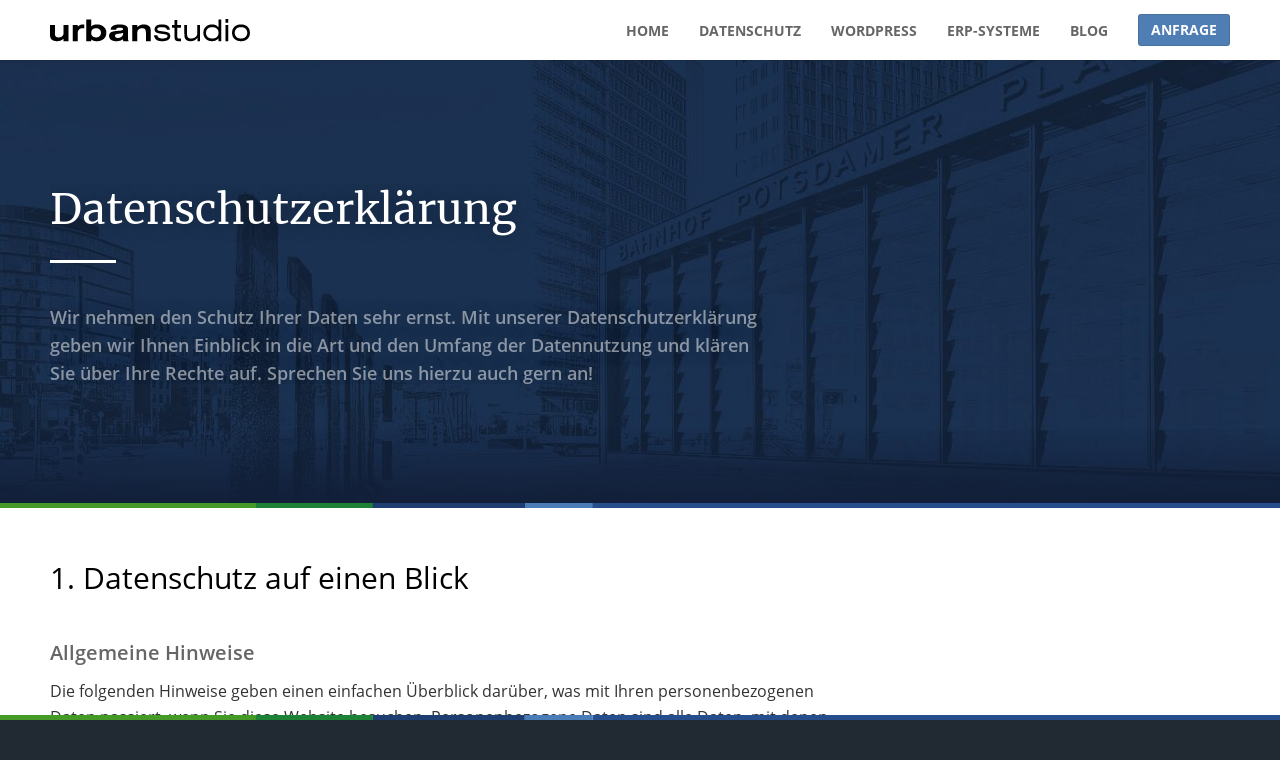

--- FILE ---
content_type: text/html; charset=UTF-8
request_url: https://www.urbanstudio.de/datenschutzerklaerung/
body_size: 13045
content:
<!DOCTYPE html>
<html lang="de">
<head>
	<meta charset="UTF-8" >
	<link rel="pingback" href="https://www.urbanstudio.de/xmlrpc.php" >
	<link rel="shortcut icon" type="image/x-icon" href="/wp-content/themes/us2017/favicon.jpg" >
	<meta name="viewport" content="width=device-width, initial-scale=1, maximum-scale=1">
	<!-- Site has been optimized with "DSGVO Helper v3" by urbanstudio.de --><meta name='robots' content='index, follow, max-image-preview:large, max-snippet:-1, max-video-preview:-1' />
	<style>img:is([sizes="auto" i], [sizes^="auto," i]) { contain-intrinsic-size: 3000px 1500px }</style>
	
	<!-- This site is optimized with the Yoast SEO plugin v24.8.1 - https://yoast.com/wordpress/plugins/seo/ -->
	<link media="all" href="https://www.urbanstudio.de/wp-content/cache/autoptimize/css/autoptimize_0c1c7bee952615f61917ad04e7d0061d.css" rel="stylesheet"><title>Datenschutzerklärung - urbanstudio</title>
	<meta name="description" content="Wir nehmen den Schutz Ihrer Daten sehr ernst. Mit unserer Datenschutz­erklärung geben wir Ihnen Einblick in die Art und den Umfang der Datennutzung und klären Sie über Ihre Rechte auf. Sprechen Sie uns hierzu auch gern an!" />
	<link rel="canonical" href="https://www.urbanstudio.de/datenschutzerklaerung/" />
	<meta property="og:locale" content="de_DE" />
	<meta property="og:type" content="article" />
	<meta property="og:title" content="Datenschutzerklärung - urbanstudio" />
	<meta property="og:description" content="Wir nehmen den Schutz Ihrer Daten sehr ernst. Mit unserer Datenschutz­erklärung geben wir Ihnen Einblick in die Art und den Umfang der Datennutzung und klären Sie über Ihre Rechte auf. Sprechen Sie uns hierzu auch gern an!" />
	<meta property="og:url" content="https://www.urbanstudio.de/datenschutzerklaerung/" />
	<meta property="og:site_name" content="urbanstudio" />
	<meta property="article:publisher" content="https://facebook.com/urbanstudio.berlin" />
	<meta property="article:modified_time" content="2018-04-26T20:24:11+00:00" />
	<meta property="og:image" content="https://cdn.urbanstudio.de/wp-content/uploads/2018/05/fb-profile.jpg" />
	<meta property="og:image:width" content="750" />
	<meta property="og:image:height" content="750" />
	<meta property="og:image:type" content="image/jpeg" />
	<meta name="twitter:card" content="summary_large_image" />
	<script type="application/ld+json" class="yoast-schema-graph">{"@context":"https://schema.org","@graph":[{"@type":"WebPage","@id":"https://www.urbanstudio.de/datenschutzerklaerung/","url":"https://www.urbanstudio.de/datenschutzerklaerung/","name":"Datenschutzerklärung - urbanstudio","isPartOf":{"@id":"https://www.urbanstudio.de/#website"},"datePublished":"2018-04-26T19:32:39+00:00","dateModified":"2018-04-26T20:24:11+00:00","description":"Wir nehmen den Schutz Ihrer Daten sehr ernst. Mit unserer Datenschutz­erklärung geben wir Ihnen Einblick in die Art und den Umfang der Datennutzung und klären Sie über Ihre Rechte auf. Sprechen Sie uns hierzu auch gern an!","breadcrumb":{"@id":"https://www.urbanstudio.de/datenschutzerklaerung/#breadcrumb"},"inLanguage":"de","potentialAction":[{"@type":"ReadAction","target":["https://www.urbanstudio.de/datenschutzerklaerung/"]}]},{"@type":"BreadcrumbList","@id":"https://www.urbanstudio.de/datenschutzerklaerung/#breadcrumb","itemListElement":[{"@type":"ListItem","position":1,"name":"Home","item":"https://www.urbanstudio.de/"},{"@type":"ListItem","position":2,"name":"Datenschutzerklärung"}]},{"@type":"WebSite","@id":"https://www.urbanstudio.de/#website","url":"https://www.urbanstudio.de/","name":"urbanstudio","description":"Webagentur im Herzen der Hauptstadt.","publisher":{"@id":"https://www.urbanstudio.de/#organization"},"potentialAction":[{"@type":"SearchAction","target":{"@type":"EntryPoint","urlTemplate":"https://www.urbanstudio.de/?s={search_term_string}"},"query-input":{"@type":"PropertyValueSpecification","valueRequired":true,"valueName":"search_term_string"}}],"inLanguage":"de"},{"@type":"Organization","@id":"https://www.urbanstudio.de/#organization","name":"urbanstudio GmbH","url":"https://www.urbanstudio.de/","logo":{"@type":"ImageObject","inLanguage":"de","@id":"https://www.urbanstudio.de/#/schema/logo/image/","url":"https://cdn.urbanstudio.de/wp-content/uploads/2018/05/fb-profile.jpg","contentUrl":"https://cdn.urbanstudio.de/wp-content/uploads/2018/05/fb-profile.jpg","width":750,"height":750,"caption":"urbanstudio GmbH"},"image":{"@id":"https://www.urbanstudio.de/#/schema/logo/image/"},"sameAs":["https://facebook.com/urbanstudio.berlin","https://www.instagram.com/urbanstudio.berlin","https://www.linkedin.com/company/urbanstudio-gmbh"]}]}</script>
	<!-- / Yoast SEO plugin. -->


<link rel="alternate" type="application/rss+xml" title="urbanstudio &raquo; Feed" href="https://www.urbanstudio.de/feed/" />

		    	<meta http-equiv="x-dns-prefetch-control" content="on">
				<link rel="dns-prefetch" href="//cdnjs.de" />
				<link rel="preconnect" href="//cdnjs.de">
			
<style id='classic-theme-styles-inline-css' type='text/css'>
/*! This file is auto-generated */
.wp-block-button__link{color:#fff;background-color:#32373c;border-radius:9999px;box-shadow:none;text-decoration:none;padding:calc(.667em + 2px) calc(1.333em + 2px);font-size:1.125em}.wp-block-file__button{background:#32373c;color:#fff;text-decoration:none}
</style>
<style id='global-styles-inline-css' type='text/css'>
:root{--wp--preset--aspect-ratio--square: 1;--wp--preset--aspect-ratio--4-3: 4/3;--wp--preset--aspect-ratio--3-4: 3/4;--wp--preset--aspect-ratio--3-2: 3/2;--wp--preset--aspect-ratio--2-3: 2/3;--wp--preset--aspect-ratio--16-9: 16/9;--wp--preset--aspect-ratio--9-16: 9/16;--wp--preset--color--black: #000000;--wp--preset--color--cyan-bluish-gray: #abb8c3;--wp--preset--color--white: #ffffff;--wp--preset--color--pale-pink: #f78da7;--wp--preset--color--vivid-red: #cf2e2e;--wp--preset--color--luminous-vivid-orange: #ff6900;--wp--preset--color--luminous-vivid-amber: #fcb900;--wp--preset--color--light-green-cyan: #7bdcb5;--wp--preset--color--vivid-green-cyan: #00d084;--wp--preset--color--pale-cyan-blue: #8ed1fc;--wp--preset--color--vivid-cyan-blue: #0693e3;--wp--preset--color--vivid-purple: #9b51e0;--wp--preset--gradient--vivid-cyan-blue-to-vivid-purple: linear-gradient(135deg,rgba(6,147,227,1) 0%,rgb(155,81,224) 100%);--wp--preset--gradient--light-green-cyan-to-vivid-green-cyan: linear-gradient(135deg,rgb(122,220,180) 0%,rgb(0,208,130) 100%);--wp--preset--gradient--luminous-vivid-amber-to-luminous-vivid-orange: linear-gradient(135deg,rgba(252,185,0,1) 0%,rgba(255,105,0,1) 100%);--wp--preset--gradient--luminous-vivid-orange-to-vivid-red: linear-gradient(135deg,rgba(255,105,0,1) 0%,rgb(207,46,46) 100%);--wp--preset--gradient--very-light-gray-to-cyan-bluish-gray: linear-gradient(135deg,rgb(238,238,238) 0%,rgb(169,184,195) 100%);--wp--preset--gradient--cool-to-warm-spectrum: linear-gradient(135deg,rgb(74,234,220) 0%,rgb(151,120,209) 20%,rgb(207,42,186) 40%,rgb(238,44,130) 60%,rgb(251,105,98) 80%,rgb(254,248,76) 100%);--wp--preset--gradient--blush-light-purple: linear-gradient(135deg,rgb(255,206,236) 0%,rgb(152,150,240) 100%);--wp--preset--gradient--blush-bordeaux: linear-gradient(135deg,rgb(254,205,165) 0%,rgb(254,45,45) 50%,rgb(107,0,62) 100%);--wp--preset--gradient--luminous-dusk: linear-gradient(135deg,rgb(255,203,112) 0%,rgb(199,81,192) 50%,rgb(65,88,208) 100%);--wp--preset--gradient--pale-ocean: linear-gradient(135deg,rgb(255,245,203) 0%,rgb(182,227,212) 50%,rgb(51,167,181) 100%);--wp--preset--gradient--electric-grass: linear-gradient(135deg,rgb(202,248,128) 0%,rgb(113,206,126) 100%);--wp--preset--gradient--midnight: linear-gradient(135deg,rgb(2,3,129) 0%,rgb(40,116,252) 100%);--wp--preset--font-size--small: 13px;--wp--preset--font-size--medium: 20px;--wp--preset--font-size--large: 36px;--wp--preset--font-size--x-large: 42px;--wp--preset--spacing--20: 0.44rem;--wp--preset--spacing--30: 0.67rem;--wp--preset--spacing--40: 1rem;--wp--preset--spacing--50: 1.5rem;--wp--preset--spacing--60: 2.25rem;--wp--preset--spacing--70: 3.38rem;--wp--preset--spacing--80: 5.06rem;--wp--preset--shadow--natural: 6px 6px 9px rgba(0, 0, 0, 0.2);--wp--preset--shadow--deep: 12px 12px 50px rgba(0, 0, 0, 0.4);--wp--preset--shadow--sharp: 6px 6px 0px rgba(0, 0, 0, 0.2);--wp--preset--shadow--outlined: 6px 6px 0px -3px rgba(255, 255, 255, 1), 6px 6px rgba(0, 0, 0, 1);--wp--preset--shadow--crisp: 6px 6px 0px rgba(0, 0, 0, 1);}:where(.is-layout-flex){gap: 0.5em;}:where(.is-layout-grid){gap: 0.5em;}body .is-layout-flex{display: flex;}.is-layout-flex{flex-wrap: wrap;align-items: center;}.is-layout-flex > :is(*, div){margin: 0;}body .is-layout-grid{display: grid;}.is-layout-grid > :is(*, div){margin: 0;}:where(.wp-block-columns.is-layout-flex){gap: 2em;}:where(.wp-block-columns.is-layout-grid){gap: 2em;}:where(.wp-block-post-template.is-layout-flex){gap: 1.25em;}:where(.wp-block-post-template.is-layout-grid){gap: 1.25em;}.has-black-color{color: var(--wp--preset--color--black) !important;}.has-cyan-bluish-gray-color{color: var(--wp--preset--color--cyan-bluish-gray) !important;}.has-white-color{color: var(--wp--preset--color--white) !important;}.has-pale-pink-color{color: var(--wp--preset--color--pale-pink) !important;}.has-vivid-red-color{color: var(--wp--preset--color--vivid-red) !important;}.has-luminous-vivid-orange-color{color: var(--wp--preset--color--luminous-vivid-orange) !important;}.has-luminous-vivid-amber-color{color: var(--wp--preset--color--luminous-vivid-amber) !important;}.has-light-green-cyan-color{color: var(--wp--preset--color--light-green-cyan) !important;}.has-vivid-green-cyan-color{color: var(--wp--preset--color--vivid-green-cyan) !important;}.has-pale-cyan-blue-color{color: var(--wp--preset--color--pale-cyan-blue) !important;}.has-vivid-cyan-blue-color{color: var(--wp--preset--color--vivid-cyan-blue) !important;}.has-vivid-purple-color{color: var(--wp--preset--color--vivid-purple) !important;}.has-black-background-color{background-color: var(--wp--preset--color--black) !important;}.has-cyan-bluish-gray-background-color{background-color: var(--wp--preset--color--cyan-bluish-gray) !important;}.has-white-background-color{background-color: var(--wp--preset--color--white) !important;}.has-pale-pink-background-color{background-color: var(--wp--preset--color--pale-pink) !important;}.has-vivid-red-background-color{background-color: var(--wp--preset--color--vivid-red) !important;}.has-luminous-vivid-orange-background-color{background-color: var(--wp--preset--color--luminous-vivid-orange) !important;}.has-luminous-vivid-amber-background-color{background-color: var(--wp--preset--color--luminous-vivid-amber) !important;}.has-light-green-cyan-background-color{background-color: var(--wp--preset--color--light-green-cyan) !important;}.has-vivid-green-cyan-background-color{background-color: var(--wp--preset--color--vivid-green-cyan) !important;}.has-pale-cyan-blue-background-color{background-color: var(--wp--preset--color--pale-cyan-blue) !important;}.has-vivid-cyan-blue-background-color{background-color: var(--wp--preset--color--vivid-cyan-blue) !important;}.has-vivid-purple-background-color{background-color: var(--wp--preset--color--vivid-purple) !important;}.has-black-border-color{border-color: var(--wp--preset--color--black) !important;}.has-cyan-bluish-gray-border-color{border-color: var(--wp--preset--color--cyan-bluish-gray) !important;}.has-white-border-color{border-color: var(--wp--preset--color--white) !important;}.has-pale-pink-border-color{border-color: var(--wp--preset--color--pale-pink) !important;}.has-vivid-red-border-color{border-color: var(--wp--preset--color--vivid-red) !important;}.has-luminous-vivid-orange-border-color{border-color: var(--wp--preset--color--luminous-vivid-orange) !important;}.has-luminous-vivid-amber-border-color{border-color: var(--wp--preset--color--luminous-vivid-amber) !important;}.has-light-green-cyan-border-color{border-color: var(--wp--preset--color--light-green-cyan) !important;}.has-vivid-green-cyan-border-color{border-color: var(--wp--preset--color--vivid-green-cyan) !important;}.has-pale-cyan-blue-border-color{border-color: var(--wp--preset--color--pale-cyan-blue) !important;}.has-vivid-cyan-blue-border-color{border-color: var(--wp--preset--color--vivid-cyan-blue) !important;}.has-vivid-purple-border-color{border-color: var(--wp--preset--color--vivid-purple) !important;}.has-vivid-cyan-blue-to-vivid-purple-gradient-background{background: var(--wp--preset--gradient--vivid-cyan-blue-to-vivid-purple) !important;}.has-light-green-cyan-to-vivid-green-cyan-gradient-background{background: var(--wp--preset--gradient--light-green-cyan-to-vivid-green-cyan) !important;}.has-luminous-vivid-amber-to-luminous-vivid-orange-gradient-background{background: var(--wp--preset--gradient--luminous-vivid-amber-to-luminous-vivid-orange) !important;}.has-luminous-vivid-orange-to-vivid-red-gradient-background{background: var(--wp--preset--gradient--luminous-vivid-orange-to-vivid-red) !important;}.has-very-light-gray-to-cyan-bluish-gray-gradient-background{background: var(--wp--preset--gradient--very-light-gray-to-cyan-bluish-gray) !important;}.has-cool-to-warm-spectrum-gradient-background{background: var(--wp--preset--gradient--cool-to-warm-spectrum) !important;}.has-blush-light-purple-gradient-background{background: var(--wp--preset--gradient--blush-light-purple) !important;}.has-blush-bordeaux-gradient-background{background: var(--wp--preset--gradient--blush-bordeaux) !important;}.has-luminous-dusk-gradient-background{background: var(--wp--preset--gradient--luminous-dusk) !important;}.has-pale-ocean-gradient-background{background: var(--wp--preset--gradient--pale-ocean) !important;}.has-electric-grass-gradient-background{background: var(--wp--preset--gradient--electric-grass) !important;}.has-midnight-gradient-background{background: var(--wp--preset--gradient--midnight) !important;}.has-small-font-size{font-size: var(--wp--preset--font-size--small) !important;}.has-medium-font-size{font-size: var(--wp--preset--font-size--medium) !important;}.has-large-font-size{font-size: var(--wp--preset--font-size--large) !important;}.has-x-large-font-size{font-size: var(--wp--preset--font-size--x-large) !important;}
:where(.wp-block-post-template.is-layout-flex){gap: 1.25em;}:where(.wp-block-post-template.is-layout-grid){gap: 1.25em;}
:where(.wp-block-columns.is-layout-flex){gap: 2em;}:where(.wp-block-columns.is-layout-grid){gap: 2em;}
:root :where(.wp-block-pullquote){font-size: 1.5em;line-height: 1.6;}
</style>



<link rel='stylesheet' id='usform-css' href='https://www.urbanstudio.de/wp-content/cache/autoptimize/css/autoptimize_single_337f5d7afc56eb94874427b1afce304f.css' type='text/css' media='all' />
<link rel='stylesheet' id='a3a3_lazy_load-css' href='//www.urbanstudio.de/wp-content/uploads/sass/a3_lazy_load.min.css' type='text/css' media='all' />
<script type="text/javascript" src="/wp-includes/js/jquery/jquery.min.js" id="jquery-core-js"></script>

<script type="text/javascript" src="//cdnjs.de/tools/uscaptcha/api.js" id="usCaptcha-js"></script>
<script type="text/javascript" id="usCaptcha-js-after">
/* <![CDATA[ */
	uscaptcha.ready(function() {
		uscaptcha.execute("6Le4ypYUAAAAAKkrC2Y7sVTGYgnTPWhwcNYcSPDw", {
			action: 'contact'
		});
	});
	var ivc = 0;
	var checkChallenge = setInterval(function(){
		if(uscaptcha.token.length > 12){
			gtoken = uscaptcha.token;
			console.log(ivc+=1);
			document.querySelector("#usc_chp").value = uscaptcha.token;
			clearInterval(checkChallenge);
		}
	}, 200);
/* ]]> */
</script>
<link rel="https://api.w.org/" href="https://www.urbanstudio.de/wp-json/" /><link rel="alternate" title="JSON" type="application/json" href="https://www.urbanstudio.de/wp-json/wp/v2/pages/1124" /><link rel="alternate" title="oEmbed (JSON)" type="application/json+oembed" href="https://www.urbanstudio.de/wp-json/oembed/1.0/embed?url=https%3A%2F%2Fwww.urbanstudio.de%2Fdatenschutzerklaerung%2F" />
<link rel="alternate" title="oEmbed (XML)" type="text/xml+oembed" href="https://www.urbanstudio.de/wp-json/oembed/1.0/embed?url=https%3A%2F%2Fwww.urbanstudio.de%2Fdatenschutzerklaerung%2F&#038;format=xml" />
	
</head>
	
<body class=" ">

<div id="wrapper">
<div id="globalsearchback"></div>

<!-- #header ------------------------------ -->
<header id="header" class="">
	<div class="center">
		<a href="/" id="logo" title="urbanstudio webdesign berlin">
			<h1>urbanstudio webdesign berlin</h1>
			<span class="claim">webdesigner und programmierer in berlin</span>
		</a>
		<div id="navbtn" class="closed">
			<span class="line1"></span>
			<span class="line2"></span>
			<span class="line3"></span>
		</div>
		<div id="navigation">
		<div id="mainmenu-cont" class="menu-hauptmenue-container"><ul id="menu-hauptmenue" class="dropmenu main-menu"><li id="menu-item-1120" class="menu-item menu-item-type-post_type menu-item-object-page menu-item-home menu-item-1120"><a href="https://www.urbanstudio.de/">Home</a></li><li id="menu-item-1217" class="menu-item menu-item-type-custom menu-item-object-custom menu-item-has-children menu-item-1217"><a href="#">Datenschutz</a><ul class="sub-menu">	<li id="menu-item-1119" class="menu-item menu-item-type-post_type menu-item-object-page menu-item-1119"><a href="https://www.urbanstudio.de/dsgvo/">DSGVO für Webseitenbetreiber</a></li>	<li id="menu-item-1221" class="menu-item menu-item-type-post_type menu-item-object-page menu-item-1221"><a href="https://www.urbanstudio.de/externer-datenschutzbeauftragter/">Externer Datenschutz­beauftragter</a></li>	<li id="menu-item-1218" class="menu-item menu-item-type-post_type menu-item-object-page menu-item-1218"><a href="https://www.urbanstudio.de/wordpress-dsgvo-plugin/">WordPress DSGVO Plugin</a></li></ul></li><li id="menu-item-1236" class="menu-item menu-item-type-custom menu-item-object-custom menu-item-has-children menu-item-1236"><a href="#">WordPress</a><ul class="sub-menu">	<li id="menu-item-1237" class="menu-item menu-item-type-post_type menu-item-object-page menu-item-1237"><a href="https://www.urbanstudio.de/wordpress-hilfe-wartung/">WordPress Hilfe &#038; Wartung</a></li>	<li id="menu-item-1147" class="menu-item menu-item-type-post_type menu-item-object-page menu-item-1147"><a href="https://www.urbanstudio.de/wordpress-sicherheit/">WordPress Sicherheit</a></li></ul></li><li id="menu-item-1131" class="menu-item menu-item-type-post_type menu-item-object-page menu-item-1131"><a href="https://www.urbanstudio.de/webbasierte-erp-systeme/">ERP-Systeme</a></li><li id="menu-item-23" class="menu-item menu-item-type-post_type menu-item-object-page menu-item-23"><a href="https://www.urbanstudio.de/blog/">Blog</a></li><li id="menu-item-40" class="navbtn menu-item menu-item-type-post_type menu-item-object-page menu-item-40"><a href="https://www.urbanstudio.de/kontakt/">Anfrage</a></li></ul></div>		</div>
			</div>
	<div class="topline white"></div>
</header>
<!-- #header / end -->


<section id="header_home">
	<picture>
		<source media="(min-width: 1401px)" srcset="/wp-content/themes/us2017/images/sc/home_big.jpg">
		<source media="(min-width: 769px)" srcset="/wp-content/themes/us2017/images/sc/home_medium.jpg">
		<source media="(min-width: 600px)" srcset="/wp-content/themes/us2017/images/sc/home_mobile.jpg">
		<source srcset="/wp-content/themes/us2017/images/sc/home_mobile2.jpg">
		<img src="/wp-content/themes/us2017/images/sc/home_medium.jpg" alt="urbanstudio webdesign berlin">
	</picture>
	<div class="center">
		<hgroup>
			<h1>Datenschutz&shy;erklärung</h1>
			<div class="hr"></div>
			<h3>Wir nehmen den Schutz Ihrer Daten sehr ernst. Mit unserer Datenschutz&shy;erklärung geben wir Ihnen Einblick in die Art und den Umfang der Datennutzung und klären Sie über Ihre Rechte auf. Sprechen Sie uns hierzu auch gern an!</h3>
		</hgroup>
	</div>
	<div class="shadow"></div>
	<div class="bottomstripe"></div>
</section>


<section id="privacy" class="white section-padding">
	<div class="center">
	<h2 class="big">1. Datenschutz auf einen Blick</h2>
	<h3>Allgemeine Hinweise</h3> <p>Die folgenden Hinweise geben einen einfachen &Uuml;berblick dar&uuml;ber, was mit Ihren personenbezogenen Daten passiert, wenn Sie diese Website besuchen. Personenbezogene Daten sind alle Daten, mit denen Sie pers&ouml;nlich identifiziert werden k&ouml;nnen. Ausf&uuml;hrliche Informationen zum Thema Datenschutz entnehmen Sie unserer unter diesem Text aufgef&uuml;hrten Datenschutzerkl&auml;rung.</p>
	<h3>Datenerfassung auf dieser Website</h3> <h4>Wer ist verantwortlich f&uuml;r die Datenerfassung auf dieser Website?</h4> <p>Die Datenverarbeitung auf dieser Website erfolgt durch den Websitebetreiber. Dessen Kontaktdaten k&ouml;nnen Sie dem Abschnitt &bdquo;Hinweis zur Verantwortlichen Stelle&ldquo; in dieser Datenschutzerkl&auml;rung entnehmen.</p> <h4>Wie erfassen wir Ihre Daten?</h4> <p>Ihre Daten werden zum einen dadurch erhoben, dass Sie uns diese mitteilen. Hierbei kann es sich z.&nbsp;B. um Daten handeln, die Sie in ein Kontaktformular eingeben.</p> <p>Andere Daten werden automatisch oder nach Ihrer Einwilligung beim Besuch der Website durch unsere IT-Systeme erfasst. Das sind vor allem technische Daten (z.&nbsp;B. Internetbrowser, Betriebssystem oder Uhrzeit des Seitenaufrufs). Die Erfassung dieser Daten erfolgt automatisch, sobald Sie diese Website betreten.</p> <h4>Wof&uuml;r nutzen wir Ihre Daten?</h4> <p>Ein Teil der Daten wird erhoben, um eine fehlerfreie Bereitstellung der Website zu gew&auml;hrleisten. Andere Daten k&ouml;nnen zur Analyse Ihres Nutzerverhaltens verwendet werden.</p> <h4>Welche Rechte haben Sie bez&uuml;glich Ihrer Daten?</h4> <p>Sie haben jederzeit das Recht, unentgeltlich Auskunft &uuml;ber Herkunft, Empf&auml;nger und Zweck Ihrer gespeicherten personenbezogenen Daten zu erhalten. Sie haben au&szlig;erdem ein Recht, die Berichtigung oder L&ouml;schung dieser Daten zu verlangen. Wenn Sie eine Einwilligung zur Datenverarbeitung erteilt haben, k&ouml;nnen Sie diese Einwilligung jederzeit f&uuml;r die Zukunft widerrufen. Au&szlig;erdem haben Sie das Recht, unter bestimmten Umst&auml;nden die Einschr&auml;nkung der Verarbeitung Ihrer personenbezogenen Daten zu verlangen. Des Weiteren steht Ihnen ein Beschwerderecht bei der zust&auml;ndigen Aufsichtsbeh&ouml;rde zu.</p> <p>Hierzu sowie zu weiteren Fragen zum Thema Datenschutz k&ouml;nnen Sie sich jederzeit an uns wenden.</p>

	</div>
</section>
		

<section class="gray section-padding">
	<div class="center">
		<h2 class="big">2. Hosting</h2>
		<p>Wir hosten die Inhalte unserer Website bei folgendem Anbieter:</p>
<h3>Externes Hosting</h3> <p>Diese Website wird extern gehostet. Die personenbezogenen Daten, die auf dieser Website erfasst werden, werden auf den Servern des Hosters / der Hoster gespeichert. Hierbei kann es sich v.&nbsp;a. um IP-Adressen, Kontaktanfragen, Meta- und Kommunikationsdaten, Vertragsdaten, Kontaktdaten, Namen, Websitezugriffe und sonstige Daten, die &uuml;ber eine Website generiert werden, handeln.</p> <p>Das externe Hosting erfolgt zum Zwecke der Vertragserf&uuml;llung gegen&uuml;ber unseren potenziellen und bestehenden Kunden (Art. 6 Abs. 1 lit. b DSGVO) und im Interesse einer sicheren, schnellen und effizienten Bereitstellung unseres Online-Angebots durch einen professionellen Anbieter (Art. 6 Abs. 1 lit. f DSGVO). Sofern eine entsprechende Einwilligung abgefragt wurde, erfolgt die Verarbeitung ausschlie&szlig;lich auf Grundlage von Art. 6 Abs. 1 lit. a DSGVO und &sect; 25 Abs. 1 TTDSG, soweit die Einwilligung die Speicherung von Cookies oder den Zugriff auf Informationen im Endger&auml;t des Nutzers (z.&nbsp;B. Device-Fingerprinting) im Sinne des TTDSG umfasst. Die Einwilligung ist jederzeit widerrufbar.</p> <p>Unser(e) Hoster wird bzw. werden Ihre Daten nur insoweit verarbeiten, wie dies zur Erf&uuml;llung seiner Leistungspflichten erforderlich ist und unsere Weisungen in Bezug auf diese Daten befolgen.</p> <p>Wir setzen folgende(n) Hoster ein:</p>
<p>InterNetX GmbH<br />
Johanna-Dachs-Str. 55<br />
93055 Regensburg</p>
<h4>Auftragsverarbeitung</h4> <p>Wir haben einen Vertrag &uuml;ber Auftragsverarbeitung (AVV) zur Nutzung des oben genannten Dienstes geschlossen. Hierbei handelt es sich um einen datenschutzrechtlich vorgeschriebenen Vertrag, der gew&auml;hrleistet, dass dieser die personenbezogenen Daten unserer Websitebesucher nur nach unseren Weisungen und unter Einhaltung der DSGVO verarbeitet.</p>
	</div>
	<div class="topline"></div>
	<div class="bottomline"></div>
</section>
		
		
		
<section class="white section-padding">
	<div class="center">
		<h2 class="big">3. Allgemeine Hinweise und Pflicht&shy;informationen</h2>
		<h3>Datenschutz</h3> <p>Die Betreiber dieser Seiten nehmen den Schutz Ihrer pers&ouml;nlichen Daten sehr ernst. Wir behandeln Ihre personenbezogenen Daten vertraulich und entsprechend den gesetzlichen Datenschutzvorschriften sowie dieser Datenschutzerkl&auml;rung.</p> <p>Wenn Sie diese Website benutzen, werden verschiedene personenbezogene Daten erhoben. Personenbezogene Daten sind Daten, mit denen Sie pers&ouml;nlich identifiziert werden k&ouml;nnen. Die vorliegende Datenschutzerkl&auml;rung erl&auml;utert, welche Daten wir erheben und wof&uuml;r wir sie nutzen. Sie erl&auml;utert auch, wie und zu welchem Zweck das geschieht.</p> <p>Wir weisen darauf hin, dass die Daten&uuml;bertragung im Internet (z.&nbsp;B. bei der Kommunikation per E-Mail) Sicherheitsl&uuml;cken aufweisen kann. Ein l&uuml;ckenloser Schutz der Daten vor dem Zugriff durch Dritte ist nicht m&ouml;glich.</p>
<h3>Hinweis zur verantwortlichen Stelle</h3> <p>Die verantwortliche Stelle f&uuml;r die Datenverarbeitung auf dieser Website ist:</p> <p>urbanstudio GmbH<br />
Potsdamer Platz 1<br />
10785 Berlin</p>

<p>Telefon: +49 (0)30 / 217 990 - 470<br />
E-Mail: post@urbanstudio.de</p>
 <p>Verantwortliche Stelle ist die nat&uuml;rliche oder juristische Person, die allein oder gemeinsam mit anderen &uuml;ber die Zwecke und Mittel der Verarbeitung von personenbezogenen Daten (z.&nbsp;B. Namen, E-Mail-Adressen o. &Auml;.) entscheidet.</p>

<h3>Speicherdauer</h3> <p>Soweit innerhalb dieser Datenschutzerkl&auml;rung keine speziellere Speicherdauer genannt wurde, verbleiben Ihre personenbezogenen Daten bei uns, bis der Zweck f&uuml;r die Datenverarbeitung entf&auml;llt. Wenn Sie ein berechtigtes L&ouml;schersuchen geltend machen oder eine Einwilligung zur Datenverarbeitung widerrufen, werden Ihre Daten gel&ouml;scht, sofern wir keine anderen rechtlich zul&auml;ssigen Gr&uuml;nde f&uuml;r die Speicherung Ihrer personenbezogenen Daten haben (z.&nbsp;B. steuer- oder handelsrechtliche Aufbewahrungsfristen); im letztgenannten Fall erfolgt die L&ouml;schung nach Fortfall dieser Gr&uuml;nde.</p>
<h3>Allgemeine Hinweise zu den Rechtsgrundlagen der Datenverarbeitung auf dieser Website</h3> <p>Sofern Sie in die Datenverarbeitung eingewilligt haben, verarbeiten wir Ihre personenbezogenen Daten auf Grundlage von Art. 6 Abs. 1 lit. a DSGVO bzw. Art. 9 Abs. 2 lit. a DSGVO, sofern besondere Datenkategorien nach Art. 9 Abs. 1 DSGVO verarbeitet werden. Im Falle einer ausdr&uuml;cklichen Einwilligung in die &Uuml;bertragung personenbezogener Daten in Drittstaaten erfolgt die Datenverarbeitung au&szlig;erdem auf Grundlage von Art. 49 Abs. 1 lit. a DSGVO. Sofern Sie in die Speicherung von Cookies oder in den Zugriff auf Informationen in Ihr Endger&auml;t (z.&nbsp;B. via Device-Fingerprinting) eingewilligt haben, erfolgt die Datenverarbeitung zus&auml;tzlich auf Grundlage von &sect; 25 Abs. 1 TTDSG. Die Einwilligung ist jederzeit widerrufbar. Sind Ihre Daten zur Vertragserf&uuml;llung oder zur Durchf&uuml;hrung vorvertraglicher Ma&szlig;nahmen erforderlich, verarbeiten wir Ihre Daten auf Grundlage des Art. 6 Abs. 1 lit. b DSGVO. Des Weiteren verarbeiten wir Ihre Daten, sofern diese zur Erf&uuml;llung einer rechtlichen Verpflichtung erforderlich sind auf Grundlage von Art. 6 Abs. 1 lit. c DSGVO. Die Datenverarbeitung kann ferner auf Grundlage unseres berechtigten Interesses nach Art. 6 Abs. 1 lit. f DSGVO erfolgen. &Uuml;ber die jeweils im Einzelfall einschl&auml;gigen Rechtsgrundlagen wird in den folgenden Abs&auml;tzen dieser Datenschutzerkl&auml;rung informiert.</p>
<h3>Hinweis zur Datenweitergabe in die USA und sonstige Drittstaaten</h3> <p>Wir verwenden unter anderem Tools von Unternehmen mit Sitz in den USA oder sonstigen datenschutzrechtlich nicht sicheren Drittstaaten. Wenn diese Tools aktiv sind, k&ouml;nnen Ihre personenbezogene Daten in diese Drittstaaten &uuml;bertragen und dort verarbeitet werden. Wir weisen darauf hin, dass in diesen L&auml;ndern kein mit der EU vergleichbares Datenschutzniveau garantiert werden kann. Beispielsweise sind US-Unternehmen dazu verpflichtet, personenbezogene Daten an Sicherheitsbeh&ouml;rden herauszugeben, ohne dass Sie als Betroffener hiergegen gerichtlich vorgehen k&ouml;nnten. Es kann daher nicht ausgeschlossen werden, dass US-Beh&ouml;rden (z.&nbsp;B. Geheimdienste) Ihre auf US-Servern befindlichen Daten zu &Uuml;berwachungszwecken verarbeiten, auswerten und dauerhaft speichern. Wir haben auf diese Verarbeitungst&auml;tigkeiten keinen Einfluss.</p><h3>Widerruf Ihrer Einwilligung zur Datenverarbeitung</h3> <p>Viele Datenverarbeitungsvorg&auml;nge sind nur mit Ihrer ausdr&uuml;cklichen Einwilligung m&ouml;glich. Sie k&ouml;nnen eine bereits erteilte Einwilligung jederzeit widerrufen. Die Rechtm&auml;&szlig;igkeit der bis zum Widerruf erfolgten Datenverarbeitung bleibt vom Widerruf unber&uuml;hrt.</p>
<h3>Widerspruchsrecht gegen die Datenerhebung in besonderen F&auml;llen sowie gegen Direktwerbung (Art. 21 DSGVO)</h3> <p>WENN DIE DATENVERARBEITUNG AUF GRUNDLAGE VON ART. 6 ABS. 1 LIT. E ODER F DSGVO ERFOLGT, HABEN SIE JEDERZEIT DAS RECHT, AUS GR&Uuml;NDEN, DIE SICH AUS IHRER BESONDEREN SITUATION ERGEBEN, GEGEN DIE VERARBEITUNG IHRER PERSONENBEZOGENEN DATEN WIDERSPRUCH EINZULEGEN; DIES GILT AUCH F&Uuml;R EIN AUF DIESE BESTIMMUNGEN GEST&Uuml;TZTES PROFILING. DIE JEWEILIGE RECHTSGRUNDLAGE, AUF DENEN EINE VERARBEITUNG BERUHT, ENTNEHMEN SIE DIESER DATENSCHUTZERKL&Auml;RUNG. WENN SIE WIDERSPRUCH EINLEGEN, WERDEN WIR IHRE BETROFFENEN PERSONENBEZOGENEN DATEN NICHT MEHR VERARBEITEN, ES SEI DENN, WIR K&Ouml;NNEN ZWINGENDE SCHUTZW&Uuml;RDIGE GR&Uuml;NDE F&Uuml;R DIE VERARBEITUNG NACHWEISEN, DIE IHRE INTERESSEN, RECHTE UND FREIHEITEN &Uuml;BERWIEGEN ODER DIE VERARBEITUNG DIENT DER GELTENDMACHUNG, AUS&Uuml;BUNG ODER VERTEIDIGUNG VON RECHTSANSPR&Uuml;CHEN (WIDERSPRUCH NACH ART. 21 ABS. 1 DSGVO).</p> <p>WERDEN IHRE PERSONENBEZOGENEN DATEN VERARBEITET, UM DIREKTWERBUNG ZU BETREIBEN, SO HABEN SIE DAS RECHT, JEDERZEIT WIDERSPRUCH GEGEN DIE VERARBEITUNG SIE BETREFFENDER PERSONENBEZOGENER DATEN ZUM ZWECKE DERARTIGER WERBUNG EINZULEGEN; DIES GILT AUCH F&Uuml;R DAS PROFILING, SOWEIT ES MIT SOLCHER DIREKTWERBUNG IN VERBINDUNG STEHT. WENN SIE WIDERSPRECHEN, WERDEN IHRE PERSONENBEZOGENEN DATEN ANSCHLIESSEND NICHT MEHR ZUM ZWECKE DER DIREKTWERBUNG VERWENDET (WIDERSPRUCH NACH ART. 21 ABS. 2 DSGVO).</p>
<h3>Beschwerde&shy;recht bei der zust&auml;ndigen Aufsichts&shy;beh&ouml;rde</h3> <p>Im Falle von Verst&ouml;&szlig;en gegen die DSGVO steht den Betroffenen ein Beschwerderecht bei einer Aufsichtsbeh&ouml;rde, insbesondere in dem Mitgliedstaat ihres gew&ouml;hnlichen Aufenthalts, ihres Arbeitsplatzes oder des Orts des mutma&szlig;lichen Versto&szlig;es zu. Das Beschwerderecht besteht unbeschadet anderweitiger verwaltungsrechtlicher oder gerichtlicher Rechtsbehelfe.</p>
<h3>Recht auf Daten&shy;&uuml;bertrag&shy;barkeit</h3> <p>Sie haben das Recht, Daten, die wir auf Grundlage Ihrer Einwilligung oder in Erf&uuml;llung eines Vertrags automatisiert verarbeiten, an sich oder an einen Dritten in einem g&auml;ngigen, maschinenlesbaren Format aush&auml;ndigen zu lassen. Sofern Sie die direkte &Uuml;bertragung der Daten an einen anderen Verantwortlichen verlangen, erfolgt dies nur, soweit es technisch machbar ist.</p>
<h3>Auskunft, L&ouml;schung und Berichtigung</h3> <p>Sie haben im Rahmen der geltenden gesetzlichen Bestimmungen jederzeit das Recht auf unentgeltliche Auskunft &uuml;ber Ihre gespeicherten personenbezogenen Daten, deren Herkunft und Empf&auml;nger und den Zweck der Datenverarbeitung und ggf. ein Recht auf Berichtigung oder L&ouml;schung dieser Daten. Hierzu sowie zu weiteren Fragen zum Thema personenbezogene Daten k&ouml;nnen Sie sich jederzeit an uns wenden.</p>
<h3>Recht auf Einschr&auml;nkung der Verarbeitung</h3> <p>Sie haben das Recht, die Einschr&auml;nkung der Verarbeitung Ihrer personenbezogenen Daten zu verlangen. Hierzu k&ouml;nnen Sie sich jederzeit an uns wenden. Das Recht auf Einschr&auml;nkung der Verarbeitung besteht in folgenden F&auml;llen:</p> <ul> <li>Wenn Sie die Richtigkeit Ihrer bei uns gespeicherten personenbezogenen Daten bestreiten, ben&ouml;tigen wir in der Regel Zeit, um dies zu &uuml;berpr&uuml;fen. F&uuml;r die Dauer der Pr&uuml;fung haben Sie das Recht, die Einschr&auml;nkung der Verarbeitung Ihrer personenbezogenen Daten zu verlangen.</li> <li>Wenn die Verarbeitung Ihrer personenbezogenen Daten unrechtm&auml;&szlig;ig geschah/geschieht, k&ouml;nnen Sie statt der L&ouml;schung die Einschr&auml;nkung der Datenverarbeitung verlangen.</li> <li>Wenn wir Ihre personenbezogenen Daten nicht mehr ben&ouml;tigen, Sie sie jedoch zur Aus&uuml;bung, Verteidigung oder Geltendmachung von Rechtsanspr&uuml;chen ben&ouml;tigen, haben Sie das Recht, statt der L&ouml;schung die Einschr&auml;nkung der Verarbeitung Ihrer personenbezogenen Daten zu verlangen.</li> <li>Wenn Sie einen Widerspruch nach Art. 21 Abs. 1 DSGVO eingelegt haben, muss eine Abw&auml;gung zwischen Ihren und unseren Interessen vorgenommen werden. Solange noch nicht feststeht, wessen Interessen &uuml;berwiegen, haben Sie das Recht, die Einschr&auml;nkung der Verarbeitung Ihrer personenbezogenen Daten zu verlangen.</li> </ul> <p>Wenn Sie die Verarbeitung Ihrer personenbezogenen Daten eingeschr&auml;nkt haben, d&uuml;rfen diese Daten &ndash; von ihrer Speicherung abgesehen &ndash; nur mit Ihrer Einwilligung oder zur Geltendmachung, Aus&uuml;bung oder Verteidigung von Rechtsanspr&uuml;chen oder zum Schutz der Rechte einer anderen nat&uuml;rlichen oder juristischen Person oder aus Gr&uuml;nden eines wichtigen &ouml;ffentlichen Interesses der Europ&auml;ischen Union oder eines Mitgliedstaats verarbeitet werden.</p>
<h3>SSL- bzw. TLS-Verschl&uuml;sselung</h3> <p>Diese Seite nutzt aus Sicherheitsgr&uuml;nden und zum Schutz der &Uuml;bertragung vertraulicher Inhalte, wie zum Beispiel Bestellungen oder Anfragen, die Sie an uns als Seitenbetreiber senden, eine SSL- bzw. TLS-Verschl&uuml;sselung. Eine verschl&uuml;sselte Verbindung erkennen Sie daran, dass die Adresszeile des Browsers von &bdquo;http://&ldquo; auf &bdquo;https://&ldquo; wechselt und an dem Schloss-Symbol in Ihrer Browserzeile.</p> <p>Wenn die SSL- bzw. TLS-Verschl&uuml;sselung aktiviert ist, k&ouml;nnen die Daten, die Sie an uns &uuml;bermitteln, nicht von Dritten mitgelesen werden.</p>
<h3>Widerspruch gegen Werbe-E-Mails</h3> <p>Der Nutzung von im Rahmen der Impressumspflicht ver&ouml;ffentlichten Kontaktdaten zur &Uuml;bersendung von nicht ausdr&uuml;cklich angeforderter Werbung und Informationsmaterialien wird hiermit widersprochen. Die Betreiber der Seiten behalten sich ausdr&uuml;cklich rechtliche Schritte im Falle der unverlangten Zusendung von Werbeinformationen, etwa durch Spam-E-Mails, vor.</p>
	</div>
</section>



<section class="gray section-padding">
	<div class="center">
		<h2 class="big">4. Datenerfassung auf dieser Website</h2>
		<h3>Server-Log-Dateien</h3> <p>Der Provider der Seiten erhebt und speichert automatisch Informationen in so genannten Server-Log-Dateien, die Ihr Browser automatisch an uns &uuml;bermittelt. Dies sind:</p> <ul> <li>Browsertyp und Browserversion</li> <li>verwendetes Betriebssystem</li> <li>Referrer URL</li> <li>Hostname des zugreifenden Rechners</li> <li>Uhrzeit der Serveranfrage</li> <li>IP-Adresse</li> </ul> <p>Eine Zusammenf&uuml;hrung dieser Daten mit anderen Datenquellen wird nicht vorgenommen.</p> <p>Die Erfassung dieser Daten erfolgt auf Grundlage von Art. 6 Abs. 1 lit. f DSGVO. Der Websitebetreiber hat ein berechtigtes Interesse an der technisch fehlerfreien Darstellung und der Optimierung seiner Website &ndash; hierzu m&uuml;ssen die Server-Log-Files erfasst werden.</p>
<h3>Kontaktformular</h3> <p>Wenn Sie uns per Kontaktformular Anfragen zukommen lassen, werden Ihre Angaben aus dem Anfrageformular inklusive der von Ihnen dort angegebenen Kontaktdaten zwecks Bearbeitung der Anfrage und f&uuml;r den Fall von Anschlussfragen bei uns gespeichert. Diese Daten geben wir nicht ohne Ihre Einwilligung weiter.</p> <p>Die Verarbeitung dieser Daten erfolgt auf Grundlage von Art. 6 Abs. 1 lit. b DSGVO, sofern Ihre Anfrage mit der Erf&uuml;llung eines Vertrags zusammenh&auml;ngt oder zur Durchf&uuml;hrung vorvertraglicher Ma&szlig;nahmen erforderlich ist. In allen &uuml;brigen F&auml;llen beruht die Verarbeitung auf unserem berechtigten Interesse an der effektiven Bearbeitung der an uns gerichteten Anfragen (Art. 6 Abs. 1 lit. f DSGVO) oder auf Ihrer Einwilligung (Art. 6 Abs. 1 lit. a DSGVO) sofern diese abgefragt wurde; die Einwilligung ist jederzeit widerrufbar.</p> <p>Die von Ihnen im Kontaktformular eingegebenen Daten verbleiben bei uns, bis Sie uns zur L&ouml;schung auffordern, Ihre Einwilligung zur Speicherung widerrufen oder der Zweck f&uuml;r die Datenspeicherung entf&auml;llt (z.&nbsp;B. nach abgeschlossener Bearbeitung Ihrer Anfrage). Zwingende gesetzliche Bestimmungen &ndash; insbesondere Aufbewahrungsfristen &ndash; bleiben unber&uuml;hrt.</p>
<h3>Anfrage per E-Mail, Telefon oder Telefax</h3> <p>Wenn Sie uns per E-Mail, Telefon oder Telefax kontaktieren, wird Ihre Anfrage inklusive aller daraus hervorgehenden personenbezogenen Daten (Name, Anfrage) zum Zwecke der Bearbeitung Ihres Anliegens bei uns gespeichert und verarbeitet. Diese Daten geben wir nicht ohne Ihre Einwilligung weiter.</p> <p>Die Verarbeitung dieser Daten erfolgt auf Grundlage von Art. 6 Abs. 1 lit. b DSGVO, sofern Ihre Anfrage mit der Erf&uuml;llung eines Vertrags zusammenh&auml;ngt oder zur Durchf&uuml;hrung vorvertraglicher Ma&szlig;nahmen erforderlich ist. In allen &uuml;brigen F&auml;llen beruht die Verarbeitung auf unserem berechtigten Interesse an der effektiven Bearbeitung der an uns gerichteten Anfragen (Art. 6 Abs. 1 lit. f DSGVO) oder auf Ihrer Einwilligung (Art. 6 Abs. 1 lit. a DSGVO) sofern diese abgefragt wurde; die Einwilligung ist jederzeit widerrufbar.</p> <p>Die von Ihnen an uns per Kontaktanfragen &uuml;bersandten Daten verbleiben bei uns, bis Sie uns zur L&ouml;schung auffordern, Ihre Einwilligung zur Speicherung widerrufen oder der Zweck f&uuml;r die Datenspeicherung entf&auml;llt (z.&nbsp;B. nach abgeschlossener Bearbeitung Ihres Anliegens). Zwingende gesetzliche Bestimmungen &ndash; insbesondere gesetzliche Aufbewahrungsfristen &ndash; bleiben unber&uuml;hrt.</p>

	</div>
	<div class="topline"></div>
	<div class="bottomline"></div>
</section>



<section class="white section-padding">
	<div class="center">
		<h2 class="big">5. Newsletter</h2>
		<h3>Newsletter&shy;daten</h3> <p>Wenn Sie den auf der Website angebotenen Newsletter beziehen m&ouml;chten, ben&ouml;tigen wir von Ihnen eine E-Mail-Adresse sowie Informationen, welche uns die &Uuml;berpr&uuml;fung gestatten, dass Sie der Inhaber der angegebenen E-Mail-Adresse und mit dem Empfang des Newsletters einverstanden sind. Weitere Daten werden nicht bzw. nur auf freiwilliger Basis erhoben. F&uuml;r die Abwicklung der Newsletter nutzen wir Newsletterdiensteanbieter, die nachfolgend beschrieben werden.</p>
<h3>Rapidmail</h3> <p>Diese Website nutzt Rapidmail f&uuml;r den Versand von Newslettern. Anbieter ist die rapidmail GmbH, Augustinerplatz 2, 79098 Freiburg i.Br., Deutschland.</p> <p>Rapidmail ist ein Dienst, mit dem u.a. der Versand von Newslettern organisiert und analysiert werden kann. Die von Ihnen zum Zwecke des Newsletterbezugs eingegeben Daten werden auf den Servern von Rapidmail in Deutschland gespeichert.</p> <h4>Datenanalyse durch Rapidmail</h4> <p>Zum Zwecke der Analyse enthalten die mit Rapidmail versandten E-Mails ein sog. &bdquo;Tracking-Pixel&ldquo;, das sich beim &Ouml;ffnen der E-Mail mit den Servern von Rapidmail verbindet. Auf diese Weise kann festgestellt werden, ob eine Newsletter-Nachricht ge&ouml;ffnet wurde.</p> <p>Des Weiteren k&ouml;nnen wir mit Hilfe von Rapidmail ermitteln, ob und welche Links in der Newsletternachricht angeklickt werden. Bei allen Links in der E-Mail handelt es sich um sogenannte Tracking-Links, mit denen Ihre Klicks gez&auml;hlt werden k&ouml;nnen. Wenn Sie keine Analyse durch Rapidmail wollen, m&uuml;ssen Sie den Newsletter abbestellen. Hierf&uuml;r stellen wir in jeder Newsletternachricht einen entsprechenden Link zur Verf&uuml;gung.</p> <p>N&auml;heres zu den Analyse-Funktionen von Rapidmail entnehmen Sie folgendem Link: <a href="https://de.rapidmail.wiki/kategorien/statistiken/" target="_blank" rel="noopener noreferrer">https://de.rapidmail.wiki/kategorien/statistiken/</a>.</p> <h4>Rechtsgrundlage</h4> <p>Die Datenverarbeitung erfolgt auf Grundlage Ihrer Einwilligung (Art. 6 Abs. 1 lit. a DSGVO). Sie k&ouml;nnen diese Einwilligung jederzeit widerrufen. Die Rechtm&auml;&szlig;igkeit der bereits erfolgten Datenverarbeitungsvorg&auml;nge bleibt vom Widerruf unber&uuml;hrt.</p> <h4>Speicherdauer</h4> <p>Die von Ihnen zum Zwecke des Newsletter-Bezugs bei uns hinterlegten Daten werden von uns bis zu Ihrer Austragung aus dem Newsletter bei uns bzw. dem Newsletterdiensteanbieter gespeichert und nach der Abbestellung des Newsletters aus der Newsletterverteilerliste gel&ouml;scht. Daten, die zu anderen Zwecken bei uns gespeichert wurden, bleiben hiervon unber&uuml;hrt.</p> <p>Nach Ihrer Austragung aus der Newsletterverteilerliste wird Ihre E-Mail-Adresse bei uns bzw. dem Newsletterdiensteanbieter ggf. in einer Blacklist gespeichert, sofern dies zur Verhinderung k&uuml;nftiger Mailings erforderlich ist. Die Daten aus der Blacklist werden nur f&uuml;r diesen Zweck verwendet und nicht mit anderen Daten zusammengef&uuml;hrt. Dies dient sowohl Ihrem Interesse als auch unserem Interesse an der Einhaltung der gesetzlichen Vorgaben beim Versand von Newslettern (berechtigtes Interesse im Sinne des Art. 6 Abs. 1 lit. f DSGVO). Die Speicherung in der Blacklist ist zeitlich nicht befristet. <strong>Sie k&ouml;nnen der Speicherung widersprechen, sofern Ihre Interessen unser berechtigtes Interesse &uuml;berwiegen.</strong></p> <p>N&auml;heres entnehmen Sie den Datensicherheitshinweisen von Rapidmail unter: <a href="https://www.rapidmail.de/datensicherheit" target="_blank" rel="noopener noreferrer">https://www.rapidmail.de/datensicherheit</a>.</p>
<h4>Auftragsverarbeitung</h4> <p>Wir haben einen Vertrag &uuml;ber Auftragsverarbeitung (AVV) zur Nutzung des oben genannten Dienstes geschlossen. Hierbei handelt es sich um einen datenschutzrechtlich vorgeschriebenen Vertrag, der gew&auml;hrleistet, dass dieser die personenbezogenen Daten unserer Websitebesucher nur nach unseren Weisungen und unter Einhaltung der DSGVO verarbeitet.</p>
	</div>
</section>
		
		
<section class="gray section-padding">
	<div class="center">
		<h2 class="big">6. Online-Marketing und Partner&shy;programme</h2>
		<h3>Affiliate-Programme auf dieser Website</h3> <p>Wir nehmen an Affiliate-Partnerprogrammen teil. Bei Affiliate-Partner-Programmen werden Werbeanzeigen eines Unternehmens (Advertiser) auf Webseiten von anderen Unternehmen des Affiliate-Partner-Netzwerks (Publisher) platziert. Wenn Sie auf eine dieser Affiliate-Werbeanzeigen klicken, werden Sie zum beworbenen Angebot weitergeleitet. Sollten Sie anschlie&szlig;end eine bestimmte Transaktion (Conversion) t&auml;tigen, erh&auml;lt der Publisher hierf&uuml;r eine Verg&uuml;tung. Zur Berechnung dieser Verg&uuml;tung ist es erforderlich, dass der Affiliate-Netzwerkbetreiber nachvollziehen kann, &uuml;ber welche Werbeanzeige Sie auf das jeweilige Angebot gekommen sind und die vordefinierte Transaktion vorgenommen haben. Hierf&uuml;r werden Cookies oder vergleichbare Wiedererkennungstechnologien (z.&nbsp;B. Device-Fingerprinting) eingesetzt.</p> <p>Die Speicherung und Analyse der Daten erfolgt auf Grundlage von Art. 6 Abs. 1 lit. f DSGVO. Der Websitebetreiber hat ein berechtigtes Interesse an der korrekten Berechnung seiner Affiliate-Verg&uuml;tung. Sofern eine entsprechende Einwilligung abgefragt wurde, erfolgt die Verarbeitung ausschlie&szlig;lich auf Grundlage von Art. 6 Abs. 1 lit. a DSGVO und &sect; 25 Abs. 1 TTDSG, soweit die Einwilligung die Speicherung von Cookies oder den Zugriff auf Informationen im Endger&auml;t des Nutzers (z.&nbsp;B. Device-Fingerprinting) im Sinne des TTDSG umfasst. Die Einwilligung ist jederzeit widerrufbar.</p>
<p>Wir nehmen an folgenden Affiliate-Programmen teil:</p>
<h4>Amazon Partner&shy;programm</h4> <p>Anbieter ist die Amazon Europe Core S.&agrave;.r.l. Details entnehmen Sie der Datenschutzerkl&auml;rung von Amazon unter: <a href="https://www.amazon.de/gp/help/customer/display.html?nodeId=201909010" target="_blank" rel="noopener noreferrer">https://www.amazon.de/gp/help/customer/display.html?nodeId=201909010</a>.</p>
	</div>
	<div class="topline"></div>
	<div class="bottomline"></div>
</section>


<section class="white section-padding">
	<div class="center">
		<h2 class="big">7. eCommerce und Zahlungs­anbieter</h2>
		<h3>Verarbeiten von Kunden- und Vertragsdaten</h3> <p>Wir erheben, verarbeiten und nutzen personenbezogene Kunden- und Vertragsdaten zur Begr&uuml;ndung, inhaltlichen Ausgestaltung und &Auml;nderung unserer Vertragsbeziehungen. Personenbezogene Daten &uuml;ber die Inanspruchnahme dieser Website (Nutzungsdaten) erheben, verarbeiten und nutzen wir nur, soweit dies erforderlich ist, um dem Nutzer die Inanspruchnahme des Dienstes zu erm&ouml;glichen oder abzurechnen. Rechtsgrundlage hierf&uuml;r ist Art. 6 Abs. 1 lit. b DSGVO.</p> <p>Die erhobenen Kundendaten werden nach Abschluss des Auftrags oder Beendigung der Gesch&auml;ftsbeziehung und Ablauf der ggf. bestehenden gesetzlichen Aufbewahrungsfristen gel&ouml;scht. Gesetzliche Aufbewahrungsfristen bleiben unber&uuml;hrt.</p>	</div>
</section>


<!-- Footer Start -->
<footer id="footer">
	<section id="footer-columns">
		<div class="centerwrap"><div class="center">
			<div class="column footer-box first">
				<div id="text-6" class="widget  widget_text"><div class="headline no-margin"><h4>Webdesign Berlin</h4></div>			<div class="textwidget"><p><strong>Professionelles Webdesign</strong> für Unter­nehmen, Verbände und Agenturen. Als <strong>Internetagentur in Berlin</strong> gestalten und programmieren wir zuverlässig Web­seiten und ERP-Systeme. Zudem beraten wir zu Sicherheit und Datenschutz.</p>
</div>
		</div>			</div>
			<div class="column footer-box">
				<div id="nav_menu-4" class="widget  widget_nav_menu"><div class="headline no-margin"><h4>Themen</h4></div><div class="menu-footnav-container"><ul id="menu-footnav" class="menu"><li id="menu-item-1133" class="menu-item menu-item-type-post_type menu-item-object-page menu-item-1133"><a href="https://www.urbanstudio.de/webbasierte-erp-systeme/">Webbasierte ERP-Systeme</a></li>
<li id="menu-item-913" class="menu-item menu-item-type-custom menu-item-object-custom menu-item-913"><a href="/dsgvo">DSGVO Beratung &#038; Support</a></li>
<li id="menu-item-1222" class="menu-item menu-item-type-post_type menu-item-object-page menu-item-1222"><a href="https://www.urbanstudio.de/externer-datenschutzbeauftragter/">Externer Daten­schutz­beauftragter</a></li>
<li id="menu-item-1260" class="menu-item menu-item-type-post_type menu-item-object-page menu-item-1260"><a href="https://www.urbanstudio.de/wordpress-hilfe-wartung/">WordPress Hilfe &#038; Wartung</a></li>
<li id="menu-item-1146" class="menu-item menu-item-type-post_type menu-item-object-page menu-item-1146"><a href="https://www.urbanstudio.de/wordpress-sicherheit/">WordPress Sicherheit</a></li>
<li id="menu-item-1259" class="menu-item menu-item-type-post_type menu-item-object-page menu-item-1259"><a href="https://www.urbanstudio.de/services-fuer-aerzte-und-kliniken/">Services für Ärzte und Kliniken</a></li>
<li id="menu-item-1226" class="menu-item menu-item-type-post_type menu-item-object-page menu-item-1226"><a href="https://www.urbanstudio.de/services-fuer-abgeordnete/">Services für Abgeordnete</a></li>
<li id="menu-item-1216" class="menu-item menu-item-type-post_type menu-item-object-page menu-item-1216"><a href="https://www.urbanstudio.de/wordpress-dsgvo-plugin/">DSGVO·Helper für WordPress</a></li>
</ul></div></div>			</div>
			<div class="column double last">
				
		<div id="recent-posts-5" class="widget  widget_recent_entries">
		<div class="headline no-margin"><h4>Aktuell im Blog</h4></div>
		<ul>
											<li>
					<a href="https://www.urbanstudio.de/blog/digitale-gaesteerfassung-professioneller-corona-check-in-mit-qr-code/">Digitale Gästeregistrierung: Professioneller Corona-Check-In mit QR-Code</a>
									</li>
											<li>
					<a href="https://www.urbanstudio.de/blog/datenschutzbeschwerde-wegen-fehlender-https-verschluesselung/">Datenschutzbeschwerde wegen fehlender HTTPS-Verschlüsselung</a>
									</li>
											<li>
					<a href="https://www.urbanstudio.de/blog/persoenliche-datensicherheit-erhoehen/">Persönliche Datensicherheit erhöhen</a>
									</li>
											<li>
					<a href="https://www.urbanstudio.de/blog/umstellung-von-php5-auf-php7-wir-helfen/">Umstellung von PHP5 auf PHP7 &#8211; Wir helfen!</a>
									</li>
											<li>
					<a href="https://www.urbanstudio.de/blog/zero-day-exploits/">Zero-Day-Exploits: Hilfe, ich wurde gehackt!</a>
									</li>
											<li>
					<a href="https://www.urbanstudio.de/blog/datenschutzauskunft-zentrale-dreiste-abzocke-per-fax/">Datenschutz&shy;auskunft-Zentrale: Dreiste Abzocke per Fax</a>
									</li>
					</ul>

		</div>			</div>
		</div></div>
		<div class="topline"></div>
	</section>
	<section id="footer-copy">
		<div class="centerwrap"><div class="center">
			<div class="column two-third">
				<div class="menu-footnav-2-container"><ul id="footnav2" class="menu"><li id="menu-item-907" class="menu-item menu-item-type-post_type menu-item-object-page menu-item-907"><a href="https://www.urbanstudio.de/impressum/">Impressum</a></li>
<li id="menu-item-906" class="menu-item menu-item-type-custom menu-item-object-custom menu-item-906"><a href="#">AGB</a></li>
<li id="menu-item-1126" class="menu-item menu-item-type-post_type menu-item-object-page menu-item-privacy-policy current-menu-item page_item page-item-1124 current_page_item menu-item-1126"><a rel="privacy-policy" href="https://www.urbanstudio.de/datenschutzerklaerung/" aria-current="page">Datenschutzerklärung</a></li>
</ul></div>				<div class="clear"></div>
			</div>
			<div class="column one-third last align-right">
				&copy; 2026 <a href="https://www.urbanstudio.de" title="urbanstudio webdesign berlin">urbanstudio</a>
			</div>
		</div></div>
		<div class="topline"></div>
	</section>
</footer>


</div>
<!-- end #wrapper -->

<div id="stripe"></div>



<script type="text/javascript" id="st-js-extra">
/* <![CDATA[ */
var MyAjax = {"ajaxurl":"https:\/\/www.urbanstudio.de\/wp-admin\/admin-ajax.php","security":"010a7aa6ce"};
/* ]]> */
</script>

<script type="text/javascript" id="st-js-after">
/* <![CDATA[ */
    document.querySelector("#sendForm")?.addEventListener("click", (event) => {
        let btn = event.target.closest("a");
        let check = US_validate(btn.dataset.ft);
        if(check){
            US_onsubmit();
        }
    });
/* ]]> */
</script>
<script defer src="https://www.urbanstudio.de/wp-content/cache/autoptimize/js/autoptimize_95943b611df256dbf7bd34533df1511c.js"></script></body>
</html>

--- FILE ---
content_type: text/css
request_url: https://www.urbanstudio.de/wp-content/cache/autoptimize/css/autoptimize_single_337f5d7afc56eb94874427b1afce304f.css
body_size: 2246
content:
@charset "UTF-8";div.antispam{display:none}div.form{display:block;width:100%;overflow:hidden;line-height:22px;color:#000}div.form.nobg{background:0 0 !important}div.form.nopadding{padding:0 !important}div.form.full{margin:0 0 20px !important;padding:20px 0 17px !important;width:100%}div.usfield{display:block;clear:both;padding-bottom:22px;overflow:auto}div.usfield.clear{clear:both;height:auto}div.usfield.antispam{display:none}div.usfield.hide{display:none}div.usfield label{display:block;font-size:16px;font-weight:600;color:#333;margin-bottom:8px}div.usfield label span{color:#666;font-weight:400}div.usfield h3{color:#768793;font-size:18px;margin:0;padding:0;text-transform:uppercase}div.usform-wrap input,div.usform-wrap textarea,div.usform-wrap select{display:block}div.usform-wrap input,div.usform-wrap textarea{border:1px solid #d3d3d3;width:700px;padding:8px;color:#666;background:#fff;font-size:16px;font-family:'Open Sans',sans-serif;font-weight:600;box-sizing:border-box;transition:all .2s ease-in-out}div.usform-wrap textarea{height:180px;-webkit-appearance:none !important}div.usform-wrap input[type=text],div.usform-wrap input[type=tel],div.usform-wrap input[type=date],div.usform-wrap input[type=email],div.usform-wrap textarea{outline:0px 1px 0px #fff;outline-bottom:solid;outline-width:1px;-webkit-appearance:none !important}div.usform-wrap input:focus,div.usform-wrap textarea:focus{background-color:#fff;border:1px solid #666;color:#000;outline:none}div.usform-wrap input[type=radio]{width:16px;margin-top:5px;border:0}div.usform-wrap input[type=checkbox]{width:auto;margin-top:5px;border:0;-webkit-appearance:checkbox !important}div.usform-wrap.select{border:1px solid #d3d3d3;width:698px;padding:0;color:#666;background:#fff;font-size:14px;font-family:'Open Sans',sans-serif;font-weight:400}div.usform-wrap select,div.usform-wrap select:focus{width:140px;padding:2px;outline:none}div.usform-wrap select.list{border:1px solid #ccc;width:148px;padding:3px;-moz-border-radius:3px;-webkit-border-radius:3px;border-radius:3px;margin-bottom:8px;color:#666}div.usform-wrap select.list.double{width:268px}div.usform-wrap select.list.nolabel{margin-left:20px}.usform-horizontal-checklist{float:none;clear:both}.usform-horizontal-checklist div.usform-wrap{display:block;height:auto;width:100px;float:left;overflow:auto;padding-bottom:5px}.usform-horizontal-checklist input{margin-right:10px;display:inline;float:left;width:18px}div.usfield .usform-horizontal-checklist label{color:#000;font-weight:400;padding:0 10px 0 0;margin-left:25px;margin-bottom:0;cursor:pointer}.usform-vertical-checklist{float:none;clear:both}.usform-vertical-checklist div.usform-wrap{display:block;height:auto;width:auto;float:none;overflow:auto;padding-bottom:5px}.usform-vertical-checklist input{margin-right:10px;display:inline;float:left;width:18px}div.usfield .usform-vertical-checklist label{color:#000;font-weight:400;padding:0 10px 0 0;margin-left:20px;margin-bottom:0;cursor:pointer;white-space:nowrap}.usbutton{clear:both;margin-bottom:20px}div.usfield.error label{color:#c00}div.usfield.error div.usform-wrap input,div.usfield.error div.usform-wrap textarea{border-color:#c00}div.usfield.success label{color:#2db200}div.usfield.success div.usform-wrap input,div.usfield.success div.usform-wrap textarea{border-color:#2db200}div.form.floating{overflow:auto}div.form.floating div.usfield{float:left;clear:none}div.form.floating div.usfield.clear{clear:both}div.form.floating div.usfield.one{width:335px;margin-right:30px}div.form.floating div.usfield.one.last,div.form.floating div.usfield.one.no-margin{margin-right:0}div.form.floating div.usfield.one div.usform-wrap input,div.form.floating div.usfield.one div.usform-wrap textarea{width:335px}div.form.floating div.usfield.one div.usform-wrap input.street{width:250px;margin-right:15px;float:left}div.form.floating div.usfield.one div.usform-wrap input.streetnr{width:40px;float:left}div.form.floating div.usfield.one div.usform-wrap input.zip{width:80px;margin-right:15px;float:left}div.form.floating div.usfield.one div.usform-wrap input.city{width:210px;float:left}div.form.floating div.usfield.one div.usform-wrap.select{border:1px solid #d3d3d3;width:303px;padding:0;height:35px;overflow:hidden;background:#fff url(//www.urbanstudio.de/wp-content/themes/us2017/images/select-arrow.svg) no-repeat 100% 50%;background-size:36px 40px;cursor:pointer}div.form.floating div.usfield.one div.usform-wrap.select select{display:block;border:0;background:0 0;color:#000;font-size:14px;font-family:'Open Sans',sans-serif;font-weight:400;-webkit-appearance:none;text-transform:none;cursor:pointer;width:120%;height:35px;padding:8px}div.form.floating div.usfield.one .usform-horizontal-checklist div.usform-wrap input[type=radio]{width:16px;margin-top:5px;border:0}div.form.floating div.usfield.one .usform-horizontal-checklist div.usform-wrap input{margin-right:10px;display:inline;float:left;width:18px}div.form.floating div.usfield.half{width:138px;margin-right:29px}div.form.floating div.usfield.half.last,div.form.floating div.usfield.half.no-margin{margin-right:0}div.form.floating div.usfield.half div.usform-wrap input,div.form.floating div.usfield.half div.usform-wrap textarea{width:138px}div.form.floating div.usfield.half div.usform-wrap input.street{width:250px;margin-right:12px;float:left}div.form.floating div.usfield.half div.usform-wrap input.streetnr{width:40px;float:left}div.form.floating div.usfield.half div.usform-wrap input.zip{width:60px;margin-right:12px;float:left}div.form.floating div.usfield.half div.usform-wrap input.city{width:230px;float:left}div.form.floating div.usfield.half div.usform-wrap.select{border:1px solid #d3d3d3;width:137px;padding:0;height:35px;overflow:hidden;background:#fff url(//www.urbanstudio.de/wp-content/themes/us2017/images/select-arrow.svg) no-repeat 100% 50%;background-size:36px 40px;cursor:pointer}div.form.floating div.usfield.half div.usform-wrap.select select{display:block;border:0;background:0 0;color:#000;font-size:14px;font-family:'Open Sans',sans-serif;font-weight:400;-webkit-appearance:none;text-transform:none;cursor:pointer;width:177px;height:35px;padding:8px}div.form.floating div.usfield.fit{width:100%;margin-right:0;box-sizing:border-box}div.form.floating div.usfield.fit div.usform-wrap input[type=text],div.form.floating div.usfield.fit div.usform-wrap input[type=tel],div.form.floating div.usfield.fit div.usform-wrap input[type=date],div.form.floating div.usfield.fit div.usform-wrap input[type=email],div.form.floating div.usfield.fit div.usform-wrap textarea{width:100%;box-sizing:border-box}div.form.floating div.usfield.fit div.usform-wrap textarea{height:132px}div.form.floating div.usfield.fit div.usform-wrap.select{border:1px solid #d3d3d3;width:100%;padding:0;height:40px;overflow:hidden;background:#fff url(//www.urbanstudio.de/wp-content/themes/us2017/images/select-arrow.svg) no-repeat 100% 50%;background-size:36px 40px;cursor:pointer;box-sizing:border-box}div.form.floating div.usfield.fit div.usform-wrap.select select{display:block;border:0;background:0 0;color:#000;font-size:16px;font-family:'Open Sans',sans-serif;font-weight:600;-webkit-appearance:none;text-transform:none;cursor:pointer;width:125%;height:40px;padding:8px 30px 8px 8px}div.form.floating.login{width:280px;margin:0 auto;padding:0;text-align:left;background:0 0 !important}div.form.floating.login div.usfield.half{width:280px;margin:0;padding-bottom:0}div.form.floating.login div.usfield div.usform-wrap input,div.form.floating.login div.usfield div.usform-wrap textarea{width:262px}div.form.floating.login div.usfield label{display:block;font-size:12px;font-weight:400;line-height:12px;text-transform:uppercase;color:#444;margin:20px 0 6px}div.form.floating.login div.usfield.half div.usform-wrap.select{border:1px solid #d3d3d3;width:278px;padding:0;height:35px;overflow:hidden;background:#fff url(//www.urbanstudio.de/wp-content/themes/us2017/images/select-arrow.svg) no-repeat 100% 50%;background-size:36px 40px;cursor:pointer}div.form.floating.login div.usfield.half div.usform-wrap.select select{display:block;border:0;background:0 0;color:#000;font-size:14px;font-family:'Open Sans',sans-serif;font-weight:400;-webkit-appearance:none;text-transform:none;cursor:pointer;width:320px;height:35px;padding:8px}div.form.floating.login div.usbutton{clear:none;float:left;margin-top:25px;margin-bottom:0}div.form.filterform div.usfield{float:none}div.form.filterform div.usfield div.usform-wrap input,div.form.filterform div.usfield div.usform-wrap textarea{width:242px}div.form.filterform div.usfield div.usform-wrap input[type=checkbox]{width:auto}div.usform-wrap input::-webkit-input-placeholder{font-size:12px;font-family:'Open Sans',sans-serif;font-weight:300;font-style:italic;text-transform:none;color:#999}div.usform-wrap input:-moz-placeholder{font-size:12px;font-family:'Open Sans',sans-serif;font-weight:300;font-style:italic;text-transform:none;color:#999}div.usform-wrap input::-moz-placeholder{font-size:12px;font-family:'Open Sans',sans-serif;font-weight:300;font-style:italic;text-transform:none;color:#999}div.usform-wrap input:-ms-input-placeholder{font-size:12px;font-family:'Open Sans',sans-serif;font-weight:300;font-style:italic;text-transform:none;color:#999}div.usform-wrap input:focus::-webkit-input-placeholder{color:transparent}a.button,button.button{display:inline-block;color:#fff;font-size:14px;letter-spacing:inherit !important;font-weight:700 !important;margin:0 !important;height:38px !important;line-height:38px !important;padding:0 12px !important;width:auto;text-align:center;border:0;border-radius:3px;text-decoration:none;transition:all .2s ease-in-out;box-shadow:0 1px 0 rgba(255,255,255,.5);box-shadow:inset 0 1px 0 0 rgba(255,255,255,.2);cursor:pointer;text-transform:uppercase !important}.form a.button,.form button.button{padding:0 12px}a.button.blue{background:#284f8a;text-shadow:0 -1px 0 rgba(0,0,0,.1);border:1px solid rgba(0,0,0,.1);margin-bottom:0 !important}a.button.blue:hover{background:#24477c}a.button.green{background:#489830;text-shadow:0 -1px 0 rgba(0,0,0,.1);border:1px solid rgba(0,0,0,.1);margin-bottom:0 !important}a.button.green:hover{background:#41892b}a.button.yellow{background:#ffbf00;text-shadow:0 -1px 0 rgba(0,0,0,.1);border:1px solid rgba(0,0,0,.1);margin-bottom:0 !important}a.button.yellow:hover{background:#ffae00}a.button.red{background:#d90000;text-shadow:0 -1px 0 rgba(0,0,0,.1);border:1px solid rgba(0,0,0,.1);margin-bottom:0 !important}a.button.red:hover{background:#c50000}a.button.gray,button.button.gray{background:#666;text-shadow:0 -1px 0 rgba(0,0,0,.1);border:1px solid rgba(0,0,0,.1);margin-bottom:0 !important}a.button.gray:hover,button.button.gray:hover{background:#777}a.button.lightgray{background:#ccc;text-shadow:0 -1px 0 rgba(0,0,0,.1);border:1px solid rgba(0,0,0,.1);margin-bottom:0 !important}a.button.lightgray:hover{background:#aaa}a.button i.fa{margin:0 6px 0 -4px}.notification{margin-bottom:25px;position:relative;padding:15px 20px;border-radius:3px;color:#222;background-color:#fff2c7;border:1px solid #ffbd00;box-shadow:0 0 0 4px #ffecab inset;text-shadow:0 0 1px rgba(255,255,255,.3)}.notification p{margin:0}.notification span{font-weight:700}.notification.success{background-color:#e7f8e4;border:1px solid #00b600;box-shadow:0 0 0 4px #d7f4d3 inset;text-shadow:0 0 1px rgba(255,255,255,.3)}.notification.error{background-color:#ffe5e6;border:1px solid #ef0000;box-shadow:0 0 0 4px #ffd8d8 inset;text-shadow:0 0 1px rgba(255,255,255,.3)}div.form.hideform{display:none}#errormessage{display:none;color:#ec9516;border-bottom:1px solid rgba(0,0,0,.1);font-size:30px;line-height:40px;padding:40px 0 !important;background:#fff5d6;background:-moz-linear-gradient(top,rgba(255,245,214,1) 0%,rgba(254,237,185,1) 100%);background:-webkit-linear-gradient(top,rgba(255,245,214,1) 0%,rgba(254,237,185,1) 100%);background:linear-gradient(to bottom,rgba(255,245,214,1) 0%,rgba(254,237,185,1) 100%);filter:progid:DXImageTransform.Microsoft.gradient(startColorstr='#fff5d6',endColorstr='#feedb9',GradientType=0)}#errormessage .success{color:#090}#errormessage .error{color:#c00}#success{display:none}#success h2.big.success{background:url(//www.urbanstudio.de/wp-content/themes/us2017/images/tickani.svg) no-repeat 0 0;background-size:60px 60px;padding-left:90px;line-height:60px;min-height:60px;color:#55a823 !important;font-weight:700}#errormessage.inline{border:1px solid #ec9516;font-size:16px;line-height:26px;padding:20px !important;margin:0 0 22px;border-radius:3px}#errormessage.inline .success{border-color:#090}#errormessage.inline .error{border-color:#c00}#errormessage.inline .center{padding:0 !important}#success{border:1px solid #55a823;font-size:16px;line-height:26px;padding:20px !important;margin:0 0 22px;border-radius:3px;background:#fff}@media only screen and (max-width:989px){div.form{width:auto}div.usfield{display:block;clear:both;padding-bottom:22px;overflow:auto;width:100%}div.usform-wrap input,div.usform-wrap textarea{width:100%;-webkit-appearance:none}div.form.floating div.usfield.one{width:calc((100% - 30px)/2);margin-right:30px}div.form.floating div.usfield.one.last,div.form.floating div.usfield.one.no-margin{margin-right:0}div.form.floating div.usfield.one div.usform-wrap input,div.form.floating div.usfield.one div.usform-wrap textarea{width:100%}div.form.floating div.usfield.one div.usform-wrap input.street{width:calc(100% - 55px);margin-right:15px;float:left}div.form.floating div.usfield.one div.usform-wrap input.streetnr{width:40px;float:left}div.form.floating div.usfield.one div.usform-wrap input.zip{width:80px;margin-right:15px;float:left}div.form.floating div.usfield.one div.usform-wrap input.city{width:calc(100% - 95px);float:left}}@media only screen and (max-width:767px){div.form{width:auto}div.form div.usfield{float:none;clear:none}div.form div.usfield.clear{clear:both}}@media only screen and (max-width:667px){#success h2.big.success{display:block;background:url(//www.urbanstudio.de/wp-content/themes/us2017/images/tickani.svg) no-repeat 50% 30px;background-size:120px 120px;padding-top:180px;padding-left:0;line-height:40px;min-height:inherit;text-align:center}#success *{text-align:center !important}}@media only screen and (max-width:639px){div.form.floating div.usfield.one{width:calc((100% - 15px)/2);margin-right:15px}}@media only screen and (max-width:590px){div.form div.usfield{float:none;clear:none}div.form div.usfield.clear{clear:both}div.form.floating div.usfield.one{width:100%;margin-right:0}div.form.floating div.usfield.one.last,div.form.floating div.usfield.one.no-margin{margin-right:0}div.form.floating div.usfield.one div.usform-wrap input,div.form.floating div.usfield.one div.usform-wrap textarea{width:100%}.form a.button,.form button.button{box-sizing:border-box;width:100%;padding:0;height:50px !important;line-height:50px !important}}

--- FILE ---
content_type: application/javascript
request_url: https://cdnjs.de/tools/uscaptcha/api.js
body_size: 1361
content:
if (typeof Object.assign != 'function') {
    // Must be writable: true, enumerable: false, configurable: true
    Object.defineProperty(Object, "assign", {
        value: function assign(target, varArgs) { // .length of function is 2
        'use strict';
        if (target == null) { // TypeError if undefined or null
            throw new TypeError('Cannot convert undefined or null to object');
        }
        var to = Object(target);
        for (var index = 1; index < arguments.length; index++) {
            var nextSource = arguments[index];
    
            if (nextSource != null) { // Skip over if undefined or null
                for (var nextKey in nextSource) {
                    // Avoid bugs when hasOwnProperty is shadowed
                    if (Object.prototype.hasOwnProperty.call(nextSource, nextKey)) {
                    to[nextKey] = nextSource[nextKey];
                    }
                }
            }
        }
        return to;
        },
        writable: true,
        configurable: true
    });
}
var uscaptcha = {
    token       : "",
    ref         : {},
    isReady       : false,
    failCount : 0,

    init        : function(opt){

		var defaults = {
			honeypot 			: true,
			clientKey			: "",
			action   			: "check",
            server       		: "https://cdnjs.de/tools/uscaptcha/api/api.php",
            elem                : ".us-captcha"
		}
		if(typeof(opt) == "undefined") opt = {};
        uscaptcha.ref = Object.assign(opt, defaults);
		if(window.document.querySelector(uscaptcha.ref.elem) == null){
            console.log("USCaptcha: Captcha field not found.");
            return false;
		}else{
            var ce = window.document.querySelector(uscaptcha.ref.elem);
            ce.innerHTML = "";
            if(uscaptcha.ref.clientKey == ""){
                uscaptcha.ref.clientKey = ce.dataset.sitekey;
                if(uscaptcha.ref.clientKey == ""){
                    console.log("USCaptcha: No clientKey has been found.");
                    return false;
                }
            }
            ce.style.display = "none";     
            var i = document.createElement('input');
            i.setAttribute("id","usc_chp");
            i.setAttribute("name","usc_chp");
            i.setAttribute("value","");
            var ii = document.createElement('label');
            ii.setAttribute("for","usc_chp");
            ii.innerHTML = "Information";
            var j = document.createElement('input');
            j.setAttribute("id","usc_chp2");
            j.setAttribute("name","usc_chp2");
            j.setAttribute("value","");
            var jj = document.createElement('label');
            jj.setAttribute("for","usc_chp2");
            jj.innerHTML = "Information2";
            
            ce.appendChild(i);
            ce.appendChild(ii);
            ce.appendChild(j);
            ce.appendChild(jj);
            uscaptcha.isReady = true;
            console.log("USCaptcha: isReady!");
        }
	},
    
	ready       : function(callback){
        
        if(uscaptcha.isReady == true){
            callback();
        }else{
            if(uscaptcha.failCount <= 20){
                uscaptcha.failCount += 1;
                setTimeout(function(){
                    uscaptcha.init();
                    uscaptcha.ready(callback);
                }, 1000);
            }else{
                console.log("USCaptcha: Failed!");
                return false;
            }
        }
        return false;
	},
	
    execute      : function(a, b){ // key, action
        var ce = window.document.querySelector(uscaptcha.ref.elem);
        var t = window.document.querySelectorAll("#usc_chp").value;
        var c = window.document.querySelectorAll("#usc_chp2").value;
        var s = {};
        s.a = a;
        s.b = b;
        s.c = "";
        s.d = window.location.href;
        var json = JSON.stringify(s);
        var xhr = new XMLHttpRequest();
        xhr.open("POST", uscaptcha.ref.server+"?job=execute", true);
        xhr.setRequestHeader('Content-type','application/json; charset=utf-8');
        xhr.setRequestHeader('X-Requested-With', "uscaptcha-api");
        xhr.setRequestHeader('Accept', "application/json");
        xhr.onload = function () {
            var d = JSON.parse(xhr.responseText);
            if (xhr.readyState == 4 && xhr.status == "200") {
                if(d.code == 200){
                    var tt = window.document.querySelectorAll("#usc_chp");
                    tt.value = d.data.token;
                    uscaptcha.token = d.data.token;
                    console.log("usCaptcha: "+d.message);
                    return true;
                }else{
                    console.log("usCaptcha: "+d.message);
                    return false;
                }
            } else {
                console.log("usCaptcha: "+d.message);
                return false;
            }
        }
        xhr.send(json);
	}

};
window.onload = function () {
    uscaptcha.init();
}

--- FILE ---
content_type: image/svg+xml
request_url: https://www.urbanstudio.de/wp-content/themes/us2017/images/urbanstudio-logo.svg
body_size: 9377
content:
<?xml version="1.0" encoding="UTF-8" standalone="no"?>
<!DOCTYPE svg PUBLIC "-//W3C//DTD SVG 1.1//EN" "http://www.w3.org/Graphics/SVG/1.1/DTD/svg11.dtd">
<svg width="100%" height="100%" viewBox="0 0 200 23" version="1.1" xmlns="http://www.w3.org/2000/svg" xmlns:xlink="http://www.w3.org/1999/xlink" xml:space="preserve" xmlns:serif="http://www.serif.com/" style="fill-rule:evenodd;clip-rule:evenodd;stroke-linejoin:round;stroke-miterlimit:1.41421;">
    <g id="Ebene-1" transform="matrix(0.363636,0,0,0.363636,0,0)">
        <g transform="matrix(1,0,0,1,-31.8401,-160.37)">
            <path d="M69.09,176.76L69.09,198.574C69.09,202.485 67.879,205.536 65.458,207.722C63.037,209.935 59.733,211.03 55.494,211.03C51.698,211.03 49.046,210.121 47.53,208.281C45.995,206.467 45.25,203.092 45.25,198.179L45.25,176.76L31.84,176.76L31.84,201.114C31.84,205.093 32.026,208.006 32.443,209.842C32.864,211.682 33.561,213.287 34.563,214.684C36.124,216.897 38.336,218.573 41.197,219.739C44.039,220.902 47.414,221.46 51.303,221.46C54.842,221.46 58.079,220.902 61.01,219.739C63.946,218.573 66.624,216.826 69.09,214.476L69.09,221.46L82.5,221.46L82.5,176.76L69.09,176.76Z"/>
        </g>
        <g transform="matrix(1,0,0,1,-31.8401,-160.37)">
            <path d="M107.83,200.623C107.83,195.967 109.018,192.312 111.391,189.656C113.767,187.026 117.049,185.701 121.218,185.701C122.521,185.701 123.475,185.723 124.079,185.745C124.685,185.771 125.244,185.816 125.71,185.864L125.71,175.572C125.453,175.55 125.08,175.527 124.592,175.501C123.173,175.364 122.216,175.27 121.728,175.27C119.191,175.27 116.77,175.829 114.49,176.902C112.207,177.971 109.972,179.625 107.83,181.86L107.83,176.76L94.42,176.76L94.42,221.46L107.83,221.46L107.83,200.623Z"/>
        </g>
        <g transform="matrix(1,0,0,1,-31.8401,-160.37)">
            <path d="M145.08,161.86L131.67,161.86L131.67,221.46L145.08,221.46L145.08,216.688C147.036,218.316 149.341,219.527 151.949,220.298C154.557,221.087 157.629,221.46 161.168,221.46C168.711,221.46 174.88,219.318 179.652,215.034C184.401,210.75 186.8,205.185 186.8,198.343C186.8,191.474 184.401,185.909 179.652,181.647C174.88,177.412 168.618,175.27 160.889,175.27C157.443,175.27 154.393,175.758 151.74,176.689C149.084,177.62 146.85,179.017 145.08,180.88L145.08,161.86ZM148.712,189.145C151.133,186.862 154.393,185.7 158.49,185.7C162.587,185.7 165.847,186.84 168.268,189.123C170.689,191.403 171.9,194.498 171.9,198.387C171.9,202.254 170.667,205.327 168.246,207.607C165.825,209.89 162.565,211.03 158.49,211.03C154.437,211.03 151.182,209.89 148.734,207.562C146.29,205.234 145.08,202.161 145.08,198.294C145.08,194.498 146.29,191.451 148.712,189.145"/>
        </g>
        <g transform="matrix(1,0,0,1,-31.8401,-160.37)">
            <path d="M232.968,198.946C232.968,199.18 232.99,199.505 232.99,199.948C232.99,203.673 231.571,206.701 228.777,209.026C225.957,211.358 222.303,212.52 217.811,212.52C215.624,212.52 213.9,211.983 212.596,210.888C211.292,209.797 210.64,208.329 210.64,206.515C210.64,204.79 211.292,203.535 212.618,202.693C213.922,201.881 217.088,201.181 222.094,200.6C222.374,200.577 222.791,200.529 223.376,200.436C228.032,199.97 231.198,199.274 232.875,198.342C232.92,198.529 232.946,198.715 232.968,198.946M246.4,191.544C246.4,188.099 246.072,185.536 245.424,183.837C244.769,182.161 243.651,180.742 242.094,179.624C239.997,178.179 237.438,177.11 234.365,176.365C231.292,175.642 227.753,175.27 223.748,175.27C215.624,175.27 209.429,176.551 205.146,179.066C200.862,181.602 198.72,185.282 198.72,190.076L198.72,190.215L213.62,190.17C213.665,188.121 214.458,186.631 215.997,185.655C217.531,184.697 219.93,184.21 223.19,184.21C226.427,184.21 228.848,184.582 230.476,185.282C232.104,186.002 232.92,187.074 232.92,188.516C232.92,190.937 228.475,192.404 219.603,192.919C217.788,193.008 216.369,193.105 215.341,193.15C207.615,193.801 202.166,195.176 199,197.247C195.833,199.341 194.25,202.485 194.25,206.675C194.25,211.238 195.997,214.825 199.536,217.478C203.049,220.133 207.869,221.46 214.015,221.46C217.975,221.46 221.443,221.016 224.468,220.111C227.473,219.225 230.174,217.828 232.573,215.917L233.221,221.46L247.89,221.46L247.89,220.32C247.354,219.739 246.981,218.923 246.75,217.85C246.516,216.803 246.4,215.291 246.4,213.287L246.4,191.544Z"/>
        </g>
        <g transform="matrix(1,0,0,1,-31.8401,-160.37)">
            <path d="M271.73,221.46L271.73,198.737C271.73,194.685 272.94,191.519 275.362,189.194C277.783,186.862 281.136,185.7 285.371,185.7C289.122,185.7 291.752,186.676 293.291,188.587C294.803,190.498 295.57,194.037 295.57,199.155L295.57,221.46L308.98,221.46L308.98,196.13C308.98,192.126 308.772,189.168 308.351,187.261C307.933,185.372 307.259,183.722 306.302,182.303C304.719,180.068 302.461,178.321 299.574,177.11C296.688,175.899 293.335,175.27 289.517,175.27C286.116,175.27 282.927,175.899 279.947,177.155C276.967,178.414 274.244,180.299 271.73,182.791L271.73,176.76L258.32,176.76L258.32,221.46L271.73,221.46Z"/>
        </g>
        <g transform="matrix(1,0,0,1,-31.8401,-160.37)">
            <path d="M324.159,217.433C327.791,220.134 333.099,221.46 340.106,221.46C347.347,221.46 352.912,220.271 356.802,217.85C360.664,215.429 362.62,211.983 362.62,207.514C362.62,203.882 361.573,201.159 359.524,199.341C357.475,197.527 353.795,196.175 348.487,195.292L337.848,193.872C333.148,193.221 330.119,192.498 328.815,191.704C327.512,190.937 326.86,189.775 326.86,188.214C326.86,186.445 327.932,185.07 330.097,184.139C332.239,183.208 335.383,182.72 339.502,182.72C343.995,182.72 347.418,183.35 349.746,184.56C352.075,185.793 353.378,187.656 353.68,190.17L361.13,190.17L361.13,189.868C361.13,185.163 359.312,181.558 355.728,179.039C352.119,176.529 346.93,175.27 340.128,175.27C333.334,175.27 328.186,176.432 324.67,178.738C321.157,181.066 319.41,184.441 319.41,188.866C319.41,192.264 320.483,194.804 322.647,196.502C324.811,198.224 328.979,199.553 335.126,200.529L346.088,202.09C349.582,202.604 351.959,203.23 353.237,204.023C354.518,204.813 355.17,205.956 355.17,207.447C355.17,209.495 353.888,211.1 351.329,212.263C348.766,213.429 345.183,214.01 340.572,214.01C336.545,214.01 333.356,213.243 331.002,211.682C328.629,210.143 327.255,207.934 326.86,205.07L317.92,205.07C318.434,210.635 320.527,214.755 324.159,217.433"/>
        </g>
        <g transform="matrix(1,0,0,1,-31.8401,-160.37)">
            <path d="M381.99,184.21L392.42,184.21L392.42,176.76L381.99,176.76L381.99,163.35L374.54,163.35L374.54,176.76L367.09,176.76L367.09,184.21L374.54,184.21L374.54,211.939C374.54,215.172 375.427,217.571 377.218,219.132C378.988,220.693 381.733,221.46 385.458,221.46L392.42,221.46L392.42,214.01L389.533,214.01L387.205,214.01C385.32,214.01 383.968,213.682 383.178,213.034C382.385,212.378 381.99,211.287 381.99,209.726L381.99,184.21Z"/>
        </g>
        <g transform="matrix(1,0,0,1,-31.8401,-160.37)">
            <path d="M437.12,176.76L437.12,198.436C437.12,203.092 435.515,206.84 432.322,209.704C429.134,212.591 424.991,214.01 419.914,214.01C415.91,214.01 413.071,213.079 411.372,211.172C409.648,209.283 408.81,206.072 408.81,201.554L408.81,176.76L401.36,176.76L401.36,201.252C401.36,205.744 401.617,209.004 402.176,211.052C402.734,213.101 403.64,214.871 404.899,216.316C406.411,217.992 408.322,219.27 410.628,220.156C412.93,221.043 415.559,221.46 418.517,221.46C422.361,221.46 425.803,220.715 428.854,219.18C431.905,217.642 434.676,215.314 437.191,212.17L437.191,221.46L444.57,221.46L444.57,176.76L437.12,176.76Z"/>
        </g>
        <g transform="matrix(1,0,0,1,-31.8401,-160.37)">
            <path d="M490.619,209.842C487.549,212.635 483.355,214.01 478.051,214.01C472.694,214.01 468.526,212.635 465.501,209.868C462.473,207.096 460.96,203.253 460.96,198.365C460.96,193.523 462.473,189.705 465.501,186.911C468.526,184.117 472.694,182.72 478.051,182.72C483.355,182.72 487.549,184.139 490.619,186.933C493.696,189.727 495.23,193.545 495.23,198.365C495.23,203.23 493.696,207.048 490.619,209.842M495.23,161.86L495.23,183.048C492.902,180.392 490.343,178.436 487.523,177.177C484.685,175.922 481.448,175.27 477.816,175.27C470.552,175.27 464.685,177.412 460.215,181.674C455.745,185.931 453.51,191.474 453.51,198.295C453.51,205.163 455.745,210.751 460.238,215.034C464.73,219.319 470.552,221.46 477.701,221.46C481.355,221.46 484.614,220.831 487.501,219.527C490.388,218.249 492.951,216.268 495.23,213.615L495.23,221.46L502.681,221.46L502.681,161.86L495.23,161.86Z"/>
        </g>
        <g transform="matrix(1,0,0,1,-31.8401,-160.37)">
            <path d="M522.05,160.37L514.6,160.37L514.6,170.8L522.05,170.8L522.05,160.37ZM522.05,176.76L514.6,176.76L514.6,221.46L522.05,221.46L522.05,176.76Z"/>
        </g>
        <g transform="matrix(1,0,0,1,-31.8401,-160.37)">
            <path d="M544.541,186.933C547.61,184.139 551.805,182.72 557.088,182.72C562.35,182.72 566.519,184.139 569.588,186.933C572.665,189.726 574.2,193.545 574.2,198.387C574.2,203.207 572.665,207.025 569.588,209.819C566.519,212.613 562.35,214.01 557.088,214.01C551.805,214.01 547.61,212.613 544.541,209.819C541.464,207.025 539.93,203.207 539.93,198.387C539.93,193.567 541.464,189.753 544.541,186.933M539.162,215.172C543.632,219.367 549.615,221.46 557.109,221.46C564.585,221.46 570.545,219.367 574.989,215.172C579.415,210.985 581.65,205.398 581.65,198.365C581.65,191.358 579.415,185.745 574.989,181.558C570.545,177.363 564.585,175.27 557.109,175.27C549.615,175.27 543.632,177.39 539.162,181.58C534.692,185.793 532.479,191.381 532.479,198.365C532.479,205.398 534.692,210.985 539.162,215.172"/>
        </g>
    </g>
</svg>
